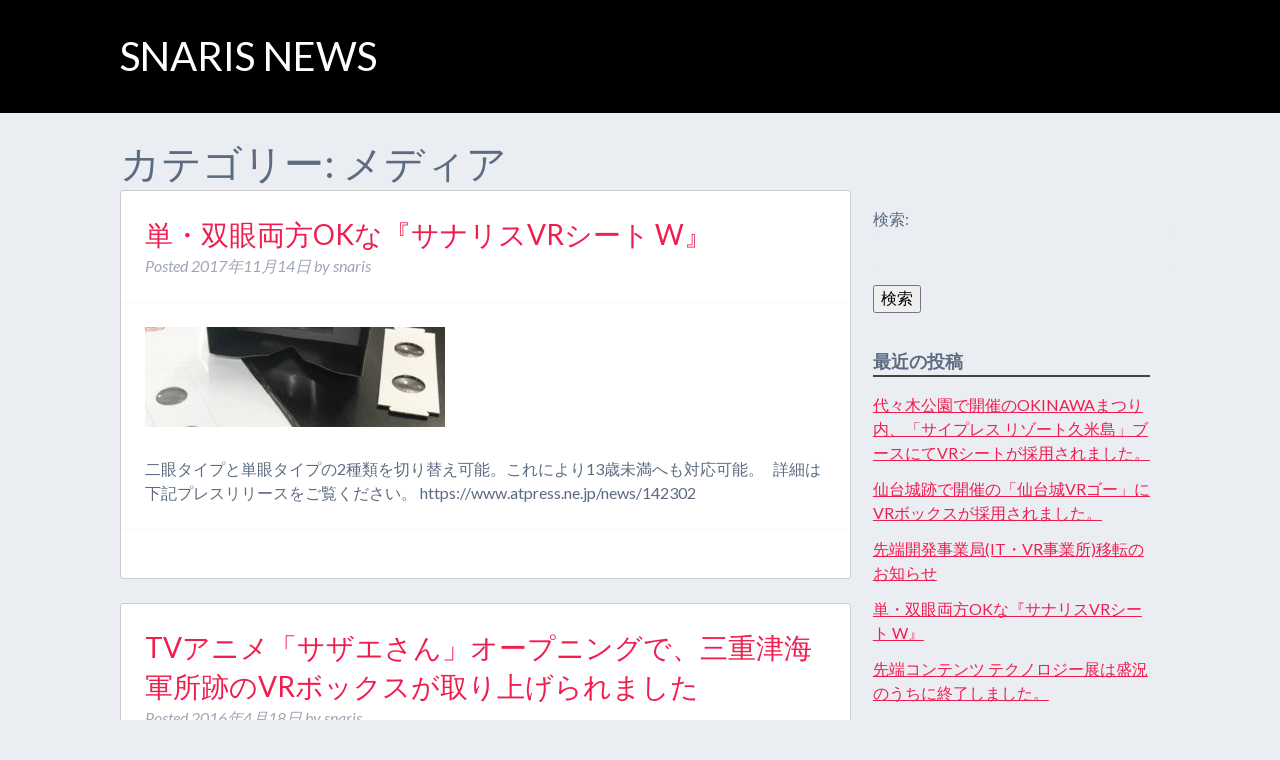

--- FILE ---
content_type: text/html; charset=UTF-8
request_url: http://snaris.com/news/category/media/
body_size: 7385
content:
<!doctype html>

<!--[if lt IE 7]><html lang="ja" class="no-js lt-ie9 lt-ie8 lt-ie7"><![endif]-->
<!--[if (IE 7)&!(IEMobile)]><html lang="ja" class="no-js lt-ie9 lt-ie8"><![endif]-->
<!--[if (IE 8)&!(IEMobile)]><html lang="ja" class="no-js lt-ie9"><![endif]-->
<!--[if gt IE 8]><!--> <html lang="ja" class="no-js"><!--<![endif]-->

	<head>
		<meta charset="utf-8">

				<meta http-equiv="X-UA-Compatible" content="IE=edge">

		<title>SNARIS NEWS  メディア</title>

				<meta name="HandheldFriendly" content="True">
		<meta name="MobileOptimized" content="320">
		<meta name="viewport" content="width=device-width, initial-scale=1"/>

				<link rel="apple-touch-icon" href="http://snaris.com/news/wp-content/themes/snaris/library/images/apple-touch-icon.png">
		<link rel="icon" href="http://snaris.com/news/wp-content/themes/snaris/favicon.png">
		<!--[if IE]>
			<link rel="shortcut icon" href="http://snaris.com/news/wp-content/themes/snaris/favicon.ico">
		<![endif]-->
				<meta name="msapplication-TileColor" content="#f01d4f">
		<meta name="msapplication-TileImage" content="http://snaris.com/news/wp-content/themes/snaris/library/images/win8-tile-icon.png">
            <meta name="theme-color" content="#121212">

		<link rel="pingback" href="http://snaris.com/news/xmlrpc.php">

				<link rel='dns-prefetch' href='//fonts.googleapis.com' />
<link rel='dns-prefetch' href='//s.w.org' />
<link rel="alternate" type="application/rss+xml" title="SNARIS NEWS &raquo; フィード" href="https://snaris.com/news/feed/" />
<link rel="alternate" type="application/rss+xml" title="SNARIS NEWS &raquo; コメントフィード" href="https://snaris.com/news/comments/feed/" />
<link rel="alternate" type="application/rss+xml" title="SNARIS NEWS &raquo; メディア カテゴリーのフィード" href="https://snaris.com/news/category/media/feed/" />
		<script type="text/javascript">
			window._wpemojiSettings = {"baseUrl":"https:\/\/s.w.org\/images\/core\/emoji\/13.0.0\/72x72\/","ext":".png","svgUrl":"https:\/\/s.w.org\/images\/core\/emoji\/13.0.0\/svg\/","svgExt":".svg","source":{"concatemoji":"http:\/\/snaris.com\/news\/wp-includes\/js\/wp-emoji-release.min.js"}};
			!function(e,a,t){var n,r,o,i=a.createElement("canvas"),p=i.getContext&&i.getContext("2d");function s(e,t){var a=String.fromCharCode;p.clearRect(0,0,i.width,i.height),p.fillText(a.apply(this,e),0,0);e=i.toDataURL();return p.clearRect(0,0,i.width,i.height),p.fillText(a.apply(this,t),0,0),e===i.toDataURL()}function c(e){var t=a.createElement("script");t.src=e,t.defer=t.type="text/javascript",a.getElementsByTagName("head")[0].appendChild(t)}for(o=Array("flag","emoji"),t.supports={everything:!0,everythingExceptFlag:!0},r=0;r<o.length;r++)t.supports[o[r]]=function(e){if(!p||!p.fillText)return!1;switch(p.textBaseline="top",p.font="600 32px Arial",e){case"flag":return s([127987,65039,8205,9895,65039],[127987,65039,8203,9895,65039])?!1:!s([55356,56826,55356,56819],[55356,56826,8203,55356,56819])&&!s([55356,57332,56128,56423,56128,56418,56128,56421,56128,56430,56128,56423,56128,56447],[55356,57332,8203,56128,56423,8203,56128,56418,8203,56128,56421,8203,56128,56430,8203,56128,56423,8203,56128,56447]);case"emoji":return!s([55357,56424,8205,55356,57212],[55357,56424,8203,55356,57212])}return!1}(o[r]),t.supports.everything=t.supports.everything&&t.supports[o[r]],"flag"!==o[r]&&(t.supports.everythingExceptFlag=t.supports.everythingExceptFlag&&t.supports[o[r]]);t.supports.everythingExceptFlag=t.supports.everythingExceptFlag&&!t.supports.flag,t.DOMReady=!1,t.readyCallback=function(){t.DOMReady=!0},t.supports.everything||(n=function(){t.readyCallback()},a.addEventListener?(a.addEventListener("DOMContentLoaded",n,!1),e.addEventListener("load",n,!1)):(e.attachEvent("onload",n),a.attachEvent("onreadystatechange",function(){"complete"===a.readyState&&t.readyCallback()})),(n=t.source||{}).concatemoji?c(n.concatemoji):n.wpemoji&&n.twemoji&&(c(n.twemoji),c(n.wpemoji)))}(window,document,window._wpemojiSettings);
		</script>
		<style type="text/css">
img.wp-smiley,
img.emoji {
	display: inline !important;
	border: none !important;
	box-shadow: none !important;
	height: 1em !important;
	width: 1em !important;
	margin: 0 .07em !important;
	vertical-align: -0.1em !important;
	background: none !important;
	padding: 0 !important;
}
</style>
	<link rel='stylesheet' id='wp-block-library-css'  href='http://snaris.com/news/wp-includes/css/dist/block-library/style.min.css' type='text/css' media='all' />
<link rel='stylesheet' id='googleFonts-css'  href='http://fonts.googleapis.com/css?family=Lato%3A400%2C700%2C400italic%2C700italic' type='text/css' media='all' />
<link rel='stylesheet' id='bones-stylesheet-css'  href='http://snaris.com/news/wp-content/themes/snaris/library/css/style.css' type='text/css' media='all' />
<!--[if lt IE 9]>
<link rel='stylesheet' id='bones-ie-only-css'  href='http://snaris.com/news/wp-content/themes/snaris/library/css/ie.css' type='text/css' media='all' />
<![endif]-->
<script type='text/javascript' src='http://snaris.com/news/wp-content/themes/snaris/library/js/libs/modernizr.custom.min.js' id='bones-modernizr-js'></script>
<script type='text/javascript' src='http://snaris.com/news/wp-includes/js/jquery/jquery.js' id='jquery-core-js'></script>
<link rel="https://api.w.org/" href="https://snaris.com/news/wp-json/" /><link rel="alternate" type="application/json" href="https://snaris.com/news/wp-json/wp/v2/categories/2" />		
				
	</head>

	<body class="archive category category-media category-2" itemscope itemtype="http://schema.org/WebPage">

		<div id="container">

			<header class="header" role="banner" itemscope itemtype="http://schema.org/WPHeader">

				<div id="inner-header" class="wrap cf">

										<p id="logo" class="h1" itemscope itemtype="http://schema.org/Organization"><a href="https://snaris.com/news" rel="nofollow">SNARIS NEWS</a></p>

										

					<nav role="navigation" itemscope itemtype="http://schema.org/SiteNavigationElement">
						
					</nav>

				</div>

			</header>

			<div id="content">

				<div id="inner-content" class="wrap cf">

						<main id="main" class="m-all t-2of3 d-5of7 cf" role="main" itemscope itemprop="mainContentOfPage" itemtype="http://schema.org/Blog">

							<h1 class="page-title">カテゴリー: <span>メディア</span></h1>							
							
							<article id="post-306" class="cf post-306 post type-post status-publish format-standard has-post-thumbnail hentry category-sheet category-media" role="article">

								<header class="entry-header article-header">

									<h3 class="h2 entry-title"><a href="https://snaris.com/news/2017/11/14/%e5%8d%98%e3%83%bb%e5%8f%8c%e7%9c%bc%e4%b8%a1%e6%96%b9ok%e3%81%aa%e3%80%8e%e3%82%b5%e3%83%8a%e3%83%aa%e3%82%b9vr%e3%82%b7%e3%83%bc%e3%83%88-w%e3%80%8f/" rel="bookmark" title="単・双眼両方OKな『サナリスVRシート W』">単・双眼両方OKな『サナリスVRシート W』</a></h3>
									<p class="byline entry-meta vcard">
										Posted <time class="updated entry-time" datetime="2017-11-14" itemprop="datePublished">2017年11月14日</time> <span class="by">by</span> <span class="entry-author author" itemprop="author" itemscope itemptype="http://schema.org/Person">snaris</span>									</p>

								</header>

								<section class="entry-content cf">

									<img width="300" height="100" src="https://snaris.com/news/wp-content/uploads/2017/11/vrp-img-1-300x100.jpg" class="attachment-bones-thumb-300 size-bones-thumb-300 wp-post-image" alt="" loading="lazy" />
									<p>二眼タイプと単眼タイプの2種類を切り替え可能。これにより13歳未満へも対応可能。 &nbsp; 詳細は下記プレスリリースをご覧ください。 https://www.atpress.ne.jp/news/142302</p>

								</section>

								<footer class="article-footer">

								</footer>

							</article>

							
							<article id="post-217" class="cf post-217 post type-post status-publish format-standard has-post-thumbnail hentry category-box category-media" role="article">

								<header class="entry-header article-header">

									<h3 class="h2 entry-title"><a href="https://snaris.com/news/2016/04/18/tv%e3%82%a2%e3%83%8b%e3%83%a1%e3%80%8c%e3%82%b5%e3%82%b6%e3%82%a8%e3%81%95%e3%82%93%e3%80%8d%e3%82%aa%e3%83%bc%e3%83%97%e3%83%8b%e3%83%b3%e3%82%b0%e3%81%a7%e3%80%81%e4%b8%89%e9%87%8d%e6%b4%a5%e6%b5%b7/" rel="bookmark" title="TVアニメ「サザエさん」オープニングで、三重津海軍所跡のVRボックスが取り上げられました">TVアニメ「サザエさん」オープニングで、三重津海軍所跡のVRボックスが取り上げられました</a></h3>
									<p class="byline entry-meta vcard">
										Posted <time class="updated entry-time" datetime="2016-04-18" itemprop="datePublished">2016年4月18日</time> <span class="by">by</span> <span class="entry-author author" itemprop="author" itemscope itemptype="http://schema.org/Person">snaris</span>									</p>

								</header>

								<section class="entry-content cf">

									<img width="300" height="100" src="https://snaris.com/news/wp-content/uploads/2017/10/no-image-300x100.png" class="attachment-bones-thumb-300 size-bones-thumb-300 wp-post-image" alt="" loading="lazy" />
									<p>毎週日曜よる6時30分よりフジテレビで放送されているTVアニメ「サザエさん」のオープニングで、三重津海軍所跡のVRが取り上げられました。 &#8211; サザエさんも使っているVRゴーグル！ &#8211; サザエさんの&#8230;  <a class="excerpt-read-more" href="https://snaris.com/news/2016/04/18/tv%e3%82%a2%e3%83%8b%e3%83%a1%e3%80%8c%e3%82%b5%e3%82%b6%e3%82%a8%e3%81%95%e3%82%93%e3%80%8d%e3%82%aa%e3%83%bc%e3%83%97%e3%83%8b%e3%83%b3%e3%82%b0%e3%81%a7%e3%80%81%e4%b8%89%e9%87%8d%e6%b4%a5%e6%b5%b7/" title="Read TVアニメ「サザエさん」オープニングで、三重津海軍所跡のVRボックスが取り上げられました">もっと読む &raquo;</a></p>

								</section>

								<footer class="article-footer">

								</footer>

							</article>

							
							<article id="post-212" class="cf post-212 post type-post status-publish format-standard has-post-thumbnail hentry category-box category-media" role="article">

								<header class="entry-header article-header">

									<h3 class="h2 entry-title"><a href="https://snaris.com/news/2016/03/31/%e9%9b%91%e8%aa%8c%e3%80%8c%e6%ad%b4%e5%8f%b2%e8%a1%97%e9%81%93%e3%80%8d2016%e5%b9%b43%e6%9c%88%e5%8f%b7%e3%81%abvr%e3%83%9c%e3%83%83%e3%82%af%e3%82%b9%e3%81%8c%e6%8e%b2%e8%bc%89%e3%81%95%e3%82%8c/" rel="bookmark" title="雑誌「歴史街道」2016年3月号にVRボックスが掲載されました">雑誌「歴史街道」2016年3月号にVRボックスが掲載されました</a></h3>
									<p class="byline entry-meta vcard">
										Posted <time class="updated entry-time" datetime="2016-03-31" itemprop="datePublished">2016年3月31日</time> <span class="by">by</span> <span class="entry-author author" itemprop="author" itemscope itemptype="http://schema.org/Person">snaris</span>									</p>

								</header>

								<section class="entry-content cf">

									<img width="300" height="100" src="https://snaris.com/news/wp-content/uploads/2017/10/no-image-300x100.png" class="attachment-bones-thumb-300 size-bones-thumb-300 wp-post-image" alt="" loading="lazy" />
									<p>雑誌「歴史街道」2016年3月号に掲載の三重津海軍所跡（佐賀県佐賀市）の記事内にて、当時の海軍所を「体感」するツールとして弊社のVRボックスが活用されていることをご紹介頂きました。 [歴史街道 2016年3月号 コラム &#8230;  <a class="excerpt-read-more" href="https://snaris.com/news/2016/03/31/%e9%9b%91%e8%aa%8c%e3%80%8c%e6%ad%b4%e5%8f%b2%e8%a1%97%e9%81%93%e3%80%8d2016%e5%b9%b43%e6%9c%88%e5%8f%b7%e3%81%abvr%e3%83%9c%e3%83%83%e3%82%af%e3%82%b9%e3%81%8c%e6%8e%b2%e8%bc%89%e3%81%95%e3%82%8c/" title="Read 雑誌「歴史街道」2016年3月号にVRボックスが掲載されました">もっと読む &raquo;</a></p>

								</section>

								<footer class="article-footer">

								</footer>

							</article>

							
							<article id="post-190" class="cf post-190 post type-post status-publish format-standard hentry category-box category-media" role="article">

								<header class="entry-header article-header">

									<h3 class="h2 entry-title"><a href="https://snaris.com/news/2015/11/30/web%e3%83%a1%e3%83%87%e3%82%a3%e3%82%a2-%e3%80%8cgamedeets%e3%80%8d%e3%81%ab%e3%81%a6vr-box-wide-pro%e3%82%92%e7%b4%b9%e4%bb%8b%e3%81%97%e3%81%a6%e9%a0%82%e3%81%8d%e3%81%be%e3%81%97%e3%81%9f%e3%80%82/" rel="bookmark" title="WEBメディア 「GameDeets」にてVR BOX wide PROを紹介して頂きました。">WEBメディア 「GameDeets」にてVR BOX wide PROを紹介して頂きました。</a></h3>
									<p class="byline entry-meta vcard">
										Posted <time class="updated entry-time" datetime="2015-11-30" itemprop="datePublished">2015年11月30日</time> <span class="by">by</span> <span class="entry-author author" itemprop="author" itemscope itemptype="http://schema.org/Person">snaris</span>									</p>

								</header>

								<section class="entry-content cf">

									
									<p>WEBメディア 「GameDeets」にてVR BOX wide PROを紹介して頂きました。 VR BOX wide PROは後編で掲載されております。 3,000円でVR体験！ 初めてのゴーグル選び（前編） &#038;nbs&#8230;  <a class="excerpt-read-more" href="https://snaris.com/news/2015/11/30/web%e3%83%a1%e3%83%87%e3%82%a3%e3%82%a2-%e3%80%8cgamedeets%e3%80%8d%e3%81%ab%e3%81%a6vr-box-wide-pro%e3%82%92%e7%b4%b9%e4%bb%8b%e3%81%97%e3%81%a6%e9%a0%82%e3%81%8d%e3%81%be%e3%81%97%e3%81%9f%e3%80%82/" title="Read WEBメディア 「GameDeets」にてVR BOX wide PROを紹介して頂きました。">もっと読む &raquo;</a></p>

								</section>

								<footer class="article-footer">

								</footer>

							</article>

							
							<article id="post-186" class="cf post-186 post type-post status-publish format-standard hentry category-box category-media" role="article">

								<header class="entry-header article-header">

									<h3 class="h2 entry-title"><a href="https://snaris.com/news/2015/11/10/%e3%80%8cpanon%e3%80%8d%e3%82%b5%e3%82%a4%e3%83%88%e3%81%a7vr-box-wide%e3%81%ae%e3%81%94%e7%b4%b9%e4%bb%8b%e3%82%92%e9%a0%82%e3%81%8d%e3%81%be%e3%81%97%e3%81%9f%e3%80%82-2/" rel="bookmark" title="「Panon」サイトでVR-BOX WIDEのご紹介を頂きました。">「Panon」サイトでVR-BOX WIDEのご紹介を頂きました。</a></h3>
									<p class="byline entry-meta vcard">
										Posted <time class="updated entry-time" datetime="2015-11-10" itemprop="datePublished">2015年11月10日</time> <span class="by">by</span> <span class="entry-author author" itemprop="author" itemscope itemptype="http://schema.org/Person">snaris</span>									</p>

								</header>

								<section class="entry-content cf">

									
									<p>3DVRのWEBメディア「Panon」様にて、VR-BOX WIDEのご紹介を頂きました。 ワイドに進化したさらなる臨場感、VR-BOX WIDE</p>

								</section>

								<footer class="article-footer">

								</footer>

							</article>

							
							<article id="post-162" class="cf post-162 post type-post status-publish format-standard hentry category-sheet category-media" role="article">

								<header class="entry-header article-header">

									<h3 class="h2 entry-title"><a href="https://snaris.com/news/2015/10/13/%e5%9f%bc%e7%8e%89%e7%9c%8c%e6%bb%91%e5%b7%9d%e7%94%ba%e5%a9%9a%e6%b4%bb%e3%82%a4%e3%83%99%e3%83%b3%e3%83%88%e3%80%8c%e6%97%85%e3%82%b3%e3%83%b3%e3%80%8d%e3%81%ab%e5%bc%8a%e7%a4%bevr%e3%82%b7%e3%83%bc/" rel="bookmark" title="埼玉県滑川町婚活イベント「旅コン」に弊社VRシートが採用されました。">埼玉県滑川町婚活イベント「旅コン」に弊社VRシートが採用されました。</a></h3>
									<p class="byline entry-meta vcard">
										Posted <time class="updated entry-time" datetime="2015-10-13" itemprop="datePublished">2015年10月13日</time> <span class="by">by</span> <span class="entry-author author" itemprop="author" itemscope itemptype="http://schema.org/Person">snaris</span>									</p>

								</header>

								<section class="entry-content cf">

									
									<p>埼玉県滑川町婚活イベント「旅コン」に弊社VRシートが採用されました。 《下記メディアに掲載されました》 産経新聞 朝日デジタル YOMIURI ONLINE 株式会社LINE  livedoorニュース exiteニュー&#8230;  <a class="excerpt-read-more" href="https://snaris.com/news/2015/10/13/%e5%9f%bc%e7%8e%89%e7%9c%8c%e6%bb%91%e5%b7%9d%e7%94%ba%e5%a9%9a%e6%b4%bb%e3%82%a4%e3%83%99%e3%83%b3%e3%83%88%e3%80%8c%e6%97%85%e3%82%b3%e3%83%b3%e3%80%8d%e3%81%ab%e5%bc%8a%e7%a4%bevr%e3%82%b7%e3%83%bc/" title="Read 埼玉県滑川町婚活イベント「旅コン」に弊社VRシートが採用されました。">もっと読む &raquo;</a></p>

								</section>

								<footer class="article-footer">

								</footer>

							</article>

							
							<article id="post-142" class="cf post-142 post type-post status-publish format-standard hentry category-sheet category-media" role="article">

								<header class="entry-header article-header">

									<h3 class="h2 entry-title"><a href="https://snaris.com/news/2015/08/05/vr%e3%82%b7%e3%83%aa%e3%83%bc%e3%82%ba%e6%96%b0%e3%83%a2%e3%83%87%e3%83%ab%e3%82%92%e3%83%aa%e3%83%aa%e3%83%bc%e3%82%b9%e3%81%97%e3%81%be%e3%81%97%e3%81%9f/" rel="bookmark" title="VRシリーズ新モデルをリリースしました。">VRシリーズ新モデルをリリースしました。</a></h3>
									<p class="byline entry-meta vcard">
										Posted <time class="updated entry-time" datetime="2015-08-05" itemprop="datePublished">2015年8月5日</time> <span class="by">by</span> <span class="entry-author author" itemprop="author" itemscope itemptype="http://schema.org/Person">snaris</span>									</p>

								</header>

								<section class="entry-content cf">

									
									<p>従来のVRシートのA4サイズ版に加え、新たにB5サイズ版を追加しました。広告、販促用などで活用をお考えになっている方はB5サイズ版もご検討ください。&gt;&gt;詳細はこちら また、「スマホVR BOX」シリーズもフル&#8230;  <a class="excerpt-read-more" href="https://snaris.com/news/2015/08/05/vr%e3%82%b7%e3%83%aa%e3%83%bc%e3%82%ba%e6%96%b0%e3%83%a2%e3%83%87%e3%83%ab%e3%82%92%e3%83%aa%e3%83%aa%e3%83%bc%e3%82%b9%e3%81%97%e3%81%be%e3%81%97%e3%81%9f/" title="Read VRシリーズ新モデルをリリースしました。">もっと読む &raquo;</a></p>

								</section>

								<footer class="article-footer">

								</footer>

							</article>

							
							<article id="post-137" class="cf post-137 post type-post status-publish format-standard hentry category-media" role="article">

								<header class="entry-header article-header">

									<h3 class="h2 entry-title"><a href="https://snaris.com/news/2015/07/21/%e7%be%8e%e5%94%84%e5%b8%82vr%e8%a6%b3%e5%85%89%e4%bd%93%e9%a8%93%e3%82%a2%e3%83%97%e3%83%aa%e3%81%8c%e5%9c%b0%e5%9f%9f%e7%b5%8c%e6%b8%88%e3%83%8b%e3%83%a5%e3%83%bc%e3%82%b9%e3%81%ab%e6%8e%b2%e8%bc%89/" rel="bookmark" title="美唄市VR観光体験アプリが地域経済ニュースに掲載されました。">美唄市VR観光体験アプリが地域経済ニュースに掲載されました。</a></h3>
									<p class="byline entry-meta vcard">
										Posted <time class="updated entry-time" datetime="2015-07-21" itemprop="datePublished">2015年7月21日</time> <span class="by">by</span> <span class="entry-author author" itemprop="author" itemscope itemptype="http://schema.org/Person">snaris</span>									</p>

								</header>

								<section class="entry-content cf">

									
									<p>「北海道リアルエコノミー」～地域経済のニュースサイト～で紹介されました。 http://hre-net.com/keizai/kanko/15730/</p>

								</section>

								<footer class="article-footer">

								</footer>

							</article>

							
							<article id="post-132" class="cf post-132 post type-post status-publish format-standard hentry category-box category-media" role="article">

								<header class="entry-header article-header">

									<h3 class="h2 entry-title"><a href="https://snaris.com/news/2015/07/08/%e3%80%8c%e7%be%8e%e5%94%84%e5%b8%82vr-%e8%a6%b3%e5%85%89%e4%bd%93%e9%a8%93%e3%80%8d%e3%81%ab%e5%bc%8a%e7%a4%be%e3%81%aevr%e3%83%9c%e3%83%83%e3%82%af%e3%82%b9%e3%81%8c%e6%8e%a1%e7%94%a8%e3%81%95/" rel="bookmark" title="「美唄市VR 観光体験」に弊社のVRボックスが採用されました。">「美唄市VR 観光体験」に弊社のVRボックスが採用されました。</a></h3>
									<p class="byline entry-meta vcard">
										Posted <time class="updated entry-time" datetime="2015-07-08" itemprop="datePublished">2015年7月8日</time> <span class="by">by</span> <span class="entry-author author" itemprop="author" itemscope itemptype="http://schema.org/Person">snaris</span>									</p>

								</header>

								<section class="entry-content cf">

									
									<p>美唄市の「美唄市VR 観光体験」アプリがリリースされます。美唄市内の観光スポットや宿泊施設に貸出し用のゴーグルとして設置されます。 市ドメイン特設ページhttp://www.city.bibai.hokkaido.jp/&#8230;  <a class="excerpt-read-more" href="https://snaris.com/news/2015/07/08/%e3%80%8c%e7%be%8e%e5%94%84%e5%b8%82vr-%e8%a6%b3%e5%85%89%e4%bd%93%e9%a8%93%e3%80%8d%e3%81%ab%e5%bc%8a%e7%a4%be%e3%81%aevr%e3%83%9c%e3%83%83%e3%82%af%e3%82%b9%e3%81%8c%e6%8e%a1%e7%94%a8%e3%81%95/" title="Read 「美唄市VR 観光体験」に弊社のVRボックスが採用されました。">もっと読む &raquo;</a></p>

								</section>

								<footer class="article-footer">

								</footer>

							</article>

							
							<article id="post-119" class="cf post-119 post type-post status-publish format-standard hentry category-media" role="article">

								<header class="entry-header article-header">

									<h3 class="h2 entry-title"><a href="https://snaris.com/news/2015/07/06/%e3%83%96%e3%83%ad%e3%82%b0%e3%83%a1%e3%83%87%e3%82%a3%e3%82%a2%e3%80%8cs-max%ef%bc%88%e3%82%a8%e3%82%b9%e3%83%9e%e3%83%83%e3%82%af%e3%82%b9%ef%bc%89%e3%80%8d%e3%81%ab%e3%81%a6%e3%80%81vr%e3%82%b7/" rel="bookmark" title="ブログメディア「S-MAX（エスマックス）」にて、VRシリーズのご紹介を頂きました">ブログメディア「S-MAX（エスマックス）」にて、VRシリーズのご紹介を頂きました</a></h3>
									<p class="byline entry-meta vcard">
										Posted <time class="updated entry-time" datetime="2015-07-06" itemprop="datePublished">2015年7月6日</time> <span class="by">by</span> <span class="entry-author author" itemprop="author" itemscope itemptype="http://schema.org/Person">snaris</span>									</p>

								</header>

								<section class="entry-content cf">

									
									<p>　ブログメディア「S-MAX（エスマックス）」にて、先端コンテンツ技術展出展時のブースおよび商品の紹介を頂きました。 第22回 東京国際ブックフェア：今年はスマホで手軽に楽しめる3D VRが熱い！Google Cradb&#8230;  <a class="excerpt-read-more" href="https://snaris.com/news/2015/07/06/%e3%83%96%e3%83%ad%e3%82%b0%e3%83%a1%e3%83%87%e3%82%a3%e3%82%a2%e3%80%8cs-max%ef%bc%88%e3%82%a8%e3%82%b9%e3%83%9e%e3%83%83%e3%82%af%e3%82%b9%ef%bc%89%e3%80%8d%e3%81%ab%e3%81%a6%e3%80%81vr%e3%82%b7/" title="Read ブログメディア「S-MAX（エスマックス）」にて、VRシリーズのご紹介を頂きました">もっと読む &raquo;</a></p>

								</section>

								<footer class="article-footer">

								</footer>

							</article>

							
									<nav class="pagination"><ul class='page-numbers'>
	<li><span aria-current="page" class="page-numbers current">1</span></li>
	<li><a class="page-numbers" href="https://snaris.com/news/category/media/page/2/">2</a></li>
	<li><a class="next page-numbers" href="https://snaris.com/news/category/media/page/2/">&rarr;</a></li>
</ul>
</nav>
							
						</main>

									<div id="sidebar1" class="sidebar m-all t-1of3 d-2of7 last-col cf" role="complementary">

					
						<div id="search-2" class="widget widget_search"><form role="search" method="get" id="searchform" class="searchform" action="https://snaris.com/news/">
    <div>
        <label for="s" class="screen-reader-text">検索:</label>
        <input type="search" id="s" name="s" value="" />

        <button type="submit" id="searchsubmit" >検索</button>
    </div>
</form></div>
		<div id="recent-posts-2" class="widget widget_recent_entries">
		<h4 class="widgettitle">最近の投稿</h4>
		<ul>
											<li>
					<a href="https://snaris.com/news/2019/05/18/%e4%bb%a3%e3%80%85%e6%9c%a8%e5%85%ac%e5%9c%92%e3%81%a7%e9%96%8b%e5%82%ac%e3%81%aeokinawa%e3%81%be%e3%81%a4%e3%82%8a%e5%86%85%e3%80%81%e3%80%8c%e3%82%b5%e3%82%a4%e3%83%97%e3%83%ac%e3%82%b9-%e3%83%aa/">代々木公園で開催のOKINAWAまつり内、「サイプレス リゾート久米島」ブースにてVRシートが採用されました。</a>
									</li>
											<li>
					<a href="https://snaris.com/news/2019/04/27/%e4%bb%99%e5%8f%b0%e5%9f%8e%e8%b7%a1%e3%81%a7%e9%96%8b%e5%82%ac%e3%81%ae%e3%80%8c%e4%bb%99%e5%8f%b0%e5%9f%8evr%e3%82%b4%e3%83%bc%e3%80%8d%e3%81%abvr%e3%83%9c%e3%83%83%e3%82%af%e3%82%b9%e3%81%8c/">仙台城跡で開催の「仙台城VRゴー」にVRボックスが採用されました。</a>
									</li>
											<li>
					<a href="https://snaris.com/news/2018/08/14/%e5%85%88%e7%ab%af%e9%96%8b%e7%99%ba%e4%ba%8b%e6%a5%ad%e5%b1%80it%e3%83%bbvr%e4%ba%8b%e6%a5%ad%e6%89%80%e7%a7%bb%e8%bb%a2%e3%81%ae%e3%81%8a%e7%9f%a5%e3%82%89%e3%81%9b/">先端開発事業局(IT・VR事業所)移転のお知らせ</a>
									</li>
											<li>
					<a href="https://snaris.com/news/2017/11/14/%e5%8d%98%e3%83%bb%e5%8f%8c%e7%9c%bc%e4%b8%a1%e6%96%b9ok%e3%81%aa%e3%80%8e%e3%82%b5%e3%83%8a%e3%83%aa%e3%82%b9vr%e3%82%b7%e3%83%bc%e3%83%88-w%e3%80%8f/">単・双眼両方OKな『サナリスVRシート W』</a>
									</li>
											<li>
					<a href="https://snaris.com/news/2017/07/03/%e5%85%88%e7%ab%af%e3%82%b3%e3%83%b3%e3%83%86%e3%83%b3%e3%83%84-%e3%83%86%e3%82%af%e3%83%8e%e3%83%ad%e3%82%b8%e3%83%bc%e5%b1%95%e3%81%af%e7%9b%9b%e6%b3%81%e3%81%ae%e3%81%86%e3%81%a1%e3%81%ab%e7%b5%82/">先端コンテンツ テクノロジー展は盛況のうちに終了しました。</a>
									</li>
					</ul>

		</div><div id="recent-comments-2" class="widget widget_recent_comments"><h4 class="widgettitle">最近のコメント</h4><ul id="recentcomments"></ul></div>
					
				</div>

				</div>

			</div>

			<footer class="footer" role="contentinfo" itemscope itemtype="http://schema.org/WPFooter">

				<div id="inner-footer" class="wrap cf">

					<nav role="navigation">
											</nav>

					<p class="source-org copyright">&copy; 2026 SNARIS Ltd.</p>

				</div>

			</footer>

		</div>

				<script type='text/javascript' src='http://snaris.com/news/wp-content/themes/snaris/library/js/scripts.js' id='bones-js-js'></script>
<script type='text/javascript' src='http://snaris.com/news/wp-includes/js/wp-embed.min.js' id='wp-embed-js'></script>

	</body>

</html> <!-- end of site. what a ride! -->
